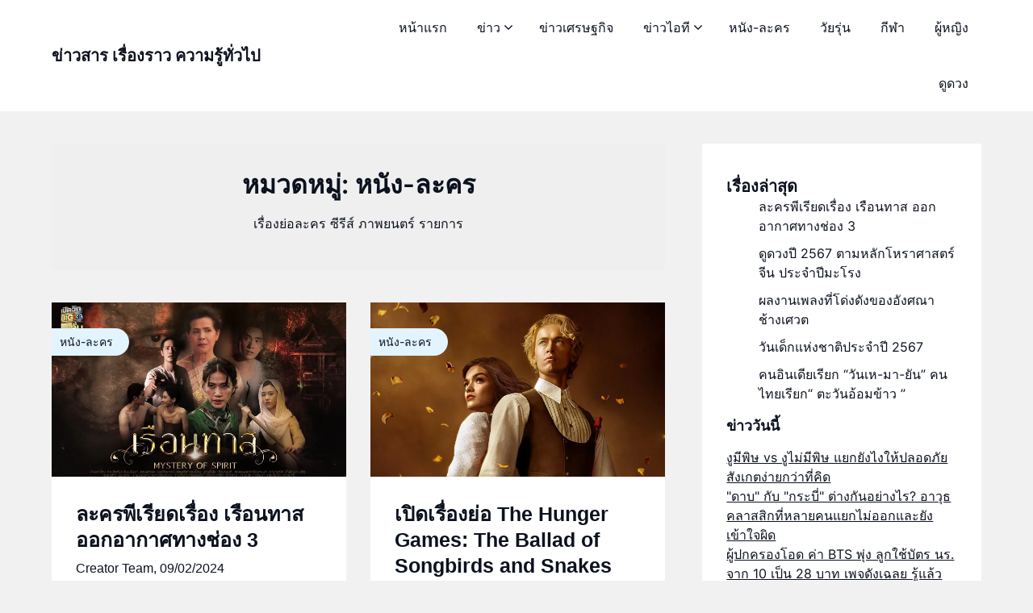

--- FILE ---
content_type: text/html; charset=UTF-8
request_url: https://www.temurdemir.com/category/movie/
body_size: 69346
content:
<!doctype html>
<html lang="th">

<head>
	<meta charset="UTF-8">
	<meta name="viewport" content="width=device-width, initial-scale=1">
	<link rel="profile" href="http://gmpg.org/xfn/11">
	<meta name='robots' content='index, follow, max-image-preview:large, max-snippet:-1, max-video-preview:-1' />
	<style>img:is([sizes="auto" i], [sizes^="auto," i]) { contain-intrinsic-size: 3000px 1500px }</style>
	
	<!-- This site is optimized with the Yoast SEO plugin v26.2 - https://yoast.com/wordpress/plugins/seo/ -->
	<title>หนัง-ละคร Archives - ข่าวสาร เรื่องราว ความรู้ทั่วไป</title>
	<link rel="canonical" href="https://www.temurdemir.com/category/movie/" />
	<link rel="next" href="https://www.temurdemir.com/category/movie/page/2/" />
	<meta property="og:locale" content="th_TH" />
	<meta property="og:type" content="article" />
	<meta property="og:title" content="หนัง-ละคร Archives - ข่าวสาร เรื่องราว ความรู้ทั่วไป" />
	<meta property="og:description" content="เรื่องย่อละคร ซีรีส์ ภาพยนตร์ รายการ" />
	<meta property="og:url" content="https://www.temurdemir.com/category/movie/" />
	<meta property="og:site_name" content="ข่าวสาร เรื่องราว ความรู้ทั่วไป" />
	<meta property="og:image" content="https://s.isanook.com/mv/0/ud/32/164007/sanook_thumbnail_2023(28).jpg?ip/crop/w728h431/q80/webp" />
	<meta name="twitter:card" content="summary_large_image" />
	<meta name="twitter:image" content="https://s.isanook.com/mv/0/ud/32/164007/sanook_thumbnail_2023(28).jpg?ip/crop/w728h431/q80/webp" />
	<script type="application/ld+json" class="yoast-schema-graph">{"@context":"https://schema.org","@graph":[{"@type":"CollectionPage","@id":"https://www.temurdemir.com/category/movie/","url":"https://www.temurdemir.com/category/movie/","name":"หนัง-ละคร Archives - ข่าวสาร เรื่องราว ความรู้ทั่วไป","isPartOf":{"@id":"https://www.temurdemir.com/#website"},"primaryImageOfPage":{"@id":"https://www.temurdemir.com/category/movie/#primaryimage"},"image":{"@id":"https://www.temurdemir.com/category/movie/#primaryimage"},"thumbnailUrl":"https://s.isanook.com/mv/0/ud/32/164007/sanook_thumbnail_2023(28).jpg?ip/crop/w728h431/q80/webp","breadcrumb":{"@id":"https://www.temurdemir.com/category/movie/#breadcrumb"},"inLanguage":"th"},{"@type":"ImageObject","inLanguage":"th","@id":"https://www.temurdemir.com/category/movie/#primaryimage","url":"https://s.isanook.com/mv/0/ud/32/164007/sanook_thumbnail_2023(28).jpg?ip/crop/w728h431/q80/webp","contentUrl":"https://s.isanook.com/mv/0/ud/32/164007/sanook_thumbnail_2023(28).jpg?ip/crop/w728h431/q80/webp","width":"728","height":"431"},{"@type":"BreadcrumbList","@id":"https://www.temurdemir.com/category/movie/#breadcrumb","itemListElement":[{"@type":"ListItem","position":1,"name":"Home","item":"https://www.temurdemir.com/"},{"@type":"ListItem","position":2,"name":"หนัง-ละคร"}]},{"@type":"WebSite","@id":"https://www.temurdemir.com/#website","url":"https://www.temurdemir.com/","name":"ข่าวสาร เรื่องราว ความรู้ทั่วไป","description":"","potentialAction":[{"@type":"SearchAction","target":{"@type":"EntryPoint","urlTemplate":"https://www.temurdemir.com/?s={search_term_string}"},"query-input":{"@type":"PropertyValueSpecification","valueRequired":true,"valueName":"search_term_string"}}],"inLanguage":"th"}]}</script>
	<!-- / Yoast SEO plugin. -->


<link rel="alternate" type="application/rss+xml" title="ข่าวสาร เรื่องราว ความรู้ทั่วไป &raquo; ฟีด" href="https://www.temurdemir.com/feed/" />
<link rel="alternate" type="application/rss+xml" title="ข่าวสาร เรื่องราว ความรู้ทั่วไป &raquo; ฟีดความเห็น" href="https://www.temurdemir.com/comments/feed/" />
<link rel="alternate" type="application/rss+xml" title="ข่าวสาร เรื่องราว ความรู้ทั่วไป &raquo; หนัง-ละคร ฟีดหมวดหมู่" href="https://www.temurdemir.com/category/movie/feed/" />
<script type="text/javascript">
/* <![CDATA[ */
window._wpemojiSettings = {"baseUrl":"https:\/\/s.w.org\/images\/core\/emoji\/16.0.1\/72x72\/","ext":".png","svgUrl":"https:\/\/s.w.org\/images\/core\/emoji\/16.0.1\/svg\/","svgExt":".svg","source":{"concatemoji":"https:\/\/www.temurdemir.com\/wp-includes\/js\/wp-emoji-release.min.js?ver=6.8.3"}};
/*! This file is auto-generated */
!function(s,n){var o,i,e;function c(e){try{var t={supportTests:e,timestamp:(new Date).valueOf()};sessionStorage.setItem(o,JSON.stringify(t))}catch(e){}}function p(e,t,n){e.clearRect(0,0,e.canvas.width,e.canvas.height),e.fillText(t,0,0);var t=new Uint32Array(e.getImageData(0,0,e.canvas.width,e.canvas.height).data),a=(e.clearRect(0,0,e.canvas.width,e.canvas.height),e.fillText(n,0,0),new Uint32Array(e.getImageData(0,0,e.canvas.width,e.canvas.height).data));return t.every(function(e,t){return e===a[t]})}function u(e,t){e.clearRect(0,0,e.canvas.width,e.canvas.height),e.fillText(t,0,0);for(var n=e.getImageData(16,16,1,1),a=0;a<n.data.length;a++)if(0!==n.data[a])return!1;return!0}function f(e,t,n,a){switch(t){case"flag":return n(e,"\ud83c\udff3\ufe0f\u200d\u26a7\ufe0f","\ud83c\udff3\ufe0f\u200b\u26a7\ufe0f")?!1:!n(e,"\ud83c\udde8\ud83c\uddf6","\ud83c\udde8\u200b\ud83c\uddf6")&&!n(e,"\ud83c\udff4\udb40\udc67\udb40\udc62\udb40\udc65\udb40\udc6e\udb40\udc67\udb40\udc7f","\ud83c\udff4\u200b\udb40\udc67\u200b\udb40\udc62\u200b\udb40\udc65\u200b\udb40\udc6e\u200b\udb40\udc67\u200b\udb40\udc7f");case"emoji":return!a(e,"\ud83e\udedf")}return!1}function g(e,t,n,a){var r="undefined"!=typeof WorkerGlobalScope&&self instanceof WorkerGlobalScope?new OffscreenCanvas(300,150):s.createElement("canvas"),o=r.getContext("2d",{willReadFrequently:!0}),i=(o.textBaseline="top",o.font="600 32px Arial",{});return e.forEach(function(e){i[e]=t(o,e,n,a)}),i}function t(e){var t=s.createElement("script");t.src=e,t.defer=!0,s.head.appendChild(t)}"undefined"!=typeof Promise&&(o="wpEmojiSettingsSupports",i=["flag","emoji"],n.supports={everything:!0,everythingExceptFlag:!0},e=new Promise(function(e){s.addEventListener("DOMContentLoaded",e,{once:!0})}),new Promise(function(t){var n=function(){try{var e=JSON.parse(sessionStorage.getItem(o));if("object"==typeof e&&"number"==typeof e.timestamp&&(new Date).valueOf()<e.timestamp+604800&&"object"==typeof e.supportTests)return e.supportTests}catch(e){}return null}();if(!n){if("undefined"!=typeof Worker&&"undefined"!=typeof OffscreenCanvas&&"undefined"!=typeof URL&&URL.createObjectURL&&"undefined"!=typeof Blob)try{var e="postMessage("+g.toString()+"("+[JSON.stringify(i),f.toString(),p.toString(),u.toString()].join(",")+"));",a=new Blob([e],{type:"text/javascript"}),r=new Worker(URL.createObjectURL(a),{name:"wpTestEmojiSupports"});return void(r.onmessage=function(e){c(n=e.data),r.terminate(),t(n)})}catch(e){}c(n=g(i,f,p,u))}t(n)}).then(function(e){for(var t in e)n.supports[t]=e[t],n.supports.everything=n.supports.everything&&n.supports[t],"flag"!==t&&(n.supports.everythingExceptFlag=n.supports.everythingExceptFlag&&n.supports[t]);n.supports.everythingExceptFlag=n.supports.everythingExceptFlag&&!n.supports.flag,n.DOMReady=!1,n.readyCallback=function(){n.DOMReady=!0}}).then(function(){return e}).then(function(){var e;n.supports.everything||(n.readyCallback(),(e=n.source||{}).concatemoji?t(e.concatemoji):e.wpemoji&&e.twemoji&&(t(e.twemoji),t(e.wpemoji)))}))}((window,document),window._wpemojiSettings);
/* ]]> */
</script>
<link rel='stylesheet' id='business-chat-boxed-css' href='https://www.temurdemir.com/wp-content/themes/business-chat/css/boxed-theme-mode.css?ver=1.0' type='text/css' media='all and (min-width: 600px)' />
<style id='wp-emoji-styles-inline-css' type='text/css'>

	img.wp-smiley, img.emoji {
		display: inline !important;
		border: none !important;
		box-shadow: none !important;
		height: 1em !important;
		width: 1em !important;
		margin: 0 0.07em !important;
		vertical-align: -0.1em !important;
		background: none !important;
		padding: 0 !important;
	}
</style>
<link rel='stylesheet' id='wp-block-library-css' href='https://www.temurdemir.com/wp-includes/css/dist/block-library/style.min.css?ver=6.8.3' type='text/css' media='all' />
<style id='classic-theme-styles-inline-css' type='text/css'>
/*! This file is auto-generated */
.wp-block-button__link{color:#fff;background-color:#32373c;border-radius:9999px;box-shadow:none;text-decoration:none;padding:calc(.667em + 2px) calc(1.333em + 2px);font-size:1.125em}.wp-block-file__button{background:#32373c;color:#fff;text-decoration:none}
</style>
<style id='global-styles-inline-css' type='text/css'>
:root{--wp--preset--aspect-ratio--square: 1;--wp--preset--aspect-ratio--4-3: 4/3;--wp--preset--aspect-ratio--3-4: 3/4;--wp--preset--aspect-ratio--3-2: 3/2;--wp--preset--aspect-ratio--2-3: 2/3;--wp--preset--aspect-ratio--16-9: 16/9;--wp--preset--aspect-ratio--9-16: 9/16;--wp--preset--color--black: #000000;--wp--preset--color--cyan-bluish-gray: #abb8c3;--wp--preset--color--white: #ffffff;--wp--preset--color--pale-pink: #f78da7;--wp--preset--color--vivid-red: #cf2e2e;--wp--preset--color--luminous-vivid-orange: #ff6900;--wp--preset--color--luminous-vivid-amber: #fcb900;--wp--preset--color--light-green-cyan: #7bdcb5;--wp--preset--color--vivid-green-cyan: #00d084;--wp--preset--color--pale-cyan-blue: #8ed1fc;--wp--preset--color--vivid-cyan-blue: #0693e3;--wp--preset--color--vivid-purple: #9b51e0;--wp--preset--gradient--vivid-cyan-blue-to-vivid-purple: linear-gradient(135deg,rgba(6,147,227,1) 0%,rgb(155,81,224) 100%);--wp--preset--gradient--light-green-cyan-to-vivid-green-cyan: linear-gradient(135deg,rgb(122,220,180) 0%,rgb(0,208,130) 100%);--wp--preset--gradient--luminous-vivid-amber-to-luminous-vivid-orange: linear-gradient(135deg,rgba(252,185,0,1) 0%,rgba(255,105,0,1) 100%);--wp--preset--gradient--luminous-vivid-orange-to-vivid-red: linear-gradient(135deg,rgba(255,105,0,1) 0%,rgb(207,46,46) 100%);--wp--preset--gradient--very-light-gray-to-cyan-bluish-gray: linear-gradient(135deg,rgb(238,238,238) 0%,rgb(169,184,195) 100%);--wp--preset--gradient--cool-to-warm-spectrum: linear-gradient(135deg,rgb(74,234,220) 0%,rgb(151,120,209) 20%,rgb(207,42,186) 40%,rgb(238,44,130) 60%,rgb(251,105,98) 80%,rgb(254,248,76) 100%);--wp--preset--gradient--blush-light-purple: linear-gradient(135deg,rgb(255,206,236) 0%,rgb(152,150,240) 100%);--wp--preset--gradient--blush-bordeaux: linear-gradient(135deg,rgb(254,205,165) 0%,rgb(254,45,45) 50%,rgb(107,0,62) 100%);--wp--preset--gradient--luminous-dusk: linear-gradient(135deg,rgb(255,203,112) 0%,rgb(199,81,192) 50%,rgb(65,88,208) 100%);--wp--preset--gradient--pale-ocean: linear-gradient(135deg,rgb(255,245,203) 0%,rgb(182,227,212) 50%,rgb(51,167,181) 100%);--wp--preset--gradient--electric-grass: linear-gradient(135deg,rgb(202,248,128) 0%,rgb(113,206,126) 100%);--wp--preset--gradient--midnight: linear-gradient(135deg,rgb(2,3,129) 0%,rgb(40,116,252) 100%);--wp--preset--font-size--small: 13px;--wp--preset--font-size--medium: 20px;--wp--preset--font-size--large: 36px;--wp--preset--font-size--x-large: 42px;--wp--preset--spacing--20: 0.44rem;--wp--preset--spacing--30: 0.67rem;--wp--preset--spacing--40: 1rem;--wp--preset--spacing--50: 1.5rem;--wp--preset--spacing--60: 2.25rem;--wp--preset--spacing--70: 3.38rem;--wp--preset--spacing--80: 5.06rem;--wp--preset--shadow--natural: 6px 6px 9px rgba(0, 0, 0, 0.2);--wp--preset--shadow--deep: 12px 12px 50px rgba(0, 0, 0, 0.4);--wp--preset--shadow--sharp: 6px 6px 0px rgba(0, 0, 0, 0.2);--wp--preset--shadow--outlined: 6px 6px 0px -3px rgba(255, 255, 255, 1), 6px 6px rgba(0, 0, 0, 1);--wp--preset--shadow--crisp: 6px 6px 0px rgba(0, 0, 0, 1);}:where(.is-layout-flex){gap: 0.5em;}:where(.is-layout-grid){gap: 0.5em;}body .is-layout-flex{display: flex;}.is-layout-flex{flex-wrap: wrap;align-items: center;}.is-layout-flex > :is(*, div){margin: 0;}body .is-layout-grid{display: grid;}.is-layout-grid > :is(*, div){margin: 0;}:where(.wp-block-columns.is-layout-flex){gap: 2em;}:where(.wp-block-columns.is-layout-grid){gap: 2em;}:where(.wp-block-post-template.is-layout-flex){gap: 1.25em;}:where(.wp-block-post-template.is-layout-grid){gap: 1.25em;}.has-black-color{color: var(--wp--preset--color--black) !important;}.has-cyan-bluish-gray-color{color: var(--wp--preset--color--cyan-bluish-gray) !important;}.has-white-color{color: var(--wp--preset--color--white) !important;}.has-pale-pink-color{color: var(--wp--preset--color--pale-pink) !important;}.has-vivid-red-color{color: var(--wp--preset--color--vivid-red) !important;}.has-luminous-vivid-orange-color{color: var(--wp--preset--color--luminous-vivid-orange) !important;}.has-luminous-vivid-amber-color{color: var(--wp--preset--color--luminous-vivid-amber) !important;}.has-light-green-cyan-color{color: var(--wp--preset--color--light-green-cyan) !important;}.has-vivid-green-cyan-color{color: var(--wp--preset--color--vivid-green-cyan) !important;}.has-pale-cyan-blue-color{color: var(--wp--preset--color--pale-cyan-blue) !important;}.has-vivid-cyan-blue-color{color: var(--wp--preset--color--vivid-cyan-blue) !important;}.has-vivid-purple-color{color: var(--wp--preset--color--vivid-purple) !important;}.has-black-background-color{background-color: var(--wp--preset--color--black) !important;}.has-cyan-bluish-gray-background-color{background-color: var(--wp--preset--color--cyan-bluish-gray) !important;}.has-white-background-color{background-color: var(--wp--preset--color--white) !important;}.has-pale-pink-background-color{background-color: var(--wp--preset--color--pale-pink) !important;}.has-vivid-red-background-color{background-color: var(--wp--preset--color--vivid-red) !important;}.has-luminous-vivid-orange-background-color{background-color: var(--wp--preset--color--luminous-vivid-orange) !important;}.has-luminous-vivid-amber-background-color{background-color: var(--wp--preset--color--luminous-vivid-amber) !important;}.has-light-green-cyan-background-color{background-color: var(--wp--preset--color--light-green-cyan) !important;}.has-vivid-green-cyan-background-color{background-color: var(--wp--preset--color--vivid-green-cyan) !important;}.has-pale-cyan-blue-background-color{background-color: var(--wp--preset--color--pale-cyan-blue) !important;}.has-vivid-cyan-blue-background-color{background-color: var(--wp--preset--color--vivid-cyan-blue) !important;}.has-vivid-purple-background-color{background-color: var(--wp--preset--color--vivid-purple) !important;}.has-black-border-color{border-color: var(--wp--preset--color--black) !important;}.has-cyan-bluish-gray-border-color{border-color: var(--wp--preset--color--cyan-bluish-gray) !important;}.has-white-border-color{border-color: var(--wp--preset--color--white) !important;}.has-pale-pink-border-color{border-color: var(--wp--preset--color--pale-pink) !important;}.has-vivid-red-border-color{border-color: var(--wp--preset--color--vivid-red) !important;}.has-luminous-vivid-orange-border-color{border-color: var(--wp--preset--color--luminous-vivid-orange) !important;}.has-luminous-vivid-amber-border-color{border-color: var(--wp--preset--color--luminous-vivid-amber) !important;}.has-light-green-cyan-border-color{border-color: var(--wp--preset--color--light-green-cyan) !important;}.has-vivid-green-cyan-border-color{border-color: var(--wp--preset--color--vivid-green-cyan) !important;}.has-pale-cyan-blue-border-color{border-color: var(--wp--preset--color--pale-cyan-blue) !important;}.has-vivid-cyan-blue-border-color{border-color: var(--wp--preset--color--vivid-cyan-blue) !important;}.has-vivid-purple-border-color{border-color: var(--wp--preset--color--vivid-purple) !important;}.has-vivid-cyan-blue-to-vivid-purple-gradient-background{background: var(--wp--preset--gradient--vivid-cyan-blue-to-vivid-purple) !important;}.has-light-green-cyan-to-vivid-green-cyan-gradient-background{background: var(--wp--preset--gradient--light-green-cyan-to-vivid-green-cyan) !important;}.has-luminous-vivid-amber-to-luminous-vivid-orange-gradient-background{background: var(--wp--preset--gradient--luminous-vivid-amber-to-luminous-vivid-orange) !important;}.has-luminous-vivid-orange-to-vivid-red-gradient-background{background: var(--wp--preset--gradient--luminous-vivid-orange-to-vivid-red) !important;}.has-very-light-gray-to-cyan-bluish-gray-gradient-background{background: var(--wp--preset--gradient--very-light-gray-to-cyan-bluish-gray) !important;}.has-cool-to-warm-spectrum-gradient-background{background: var(--wp--preset--gradient--cool-to-warm-spectrum) !important;}.has-blush-light-purple-gradient-background{background: var(--wp--preset--gradient--blush-light-purple) !important;}.has-blush-bordeaux-gradient-background{background: var(--wp--preset--gradient--blush-bordeaux) !important;}.has-luminous-dusk-gradient-background{background: var(--wp--preset--gradient--luminous-dusk) !important;}.has-pale-ocean-gradient-background{background: var(--wp--preset--gradient--pale-ocean) !important;}.has-electric-grass-gradient-background{background: var(--wp--preset--gradient--electric-grass) !important;}.has-midnight-gradient-background{background: var(--wp--preset--gradient--midnight) !important;}.has-small-font-size{font-size: var(--wp--preset--font-size--small) !important;}.has-medium-font-size{font-size: var(--wp--preset--font-size--medium) !important;}.has-large-font-size{font-size: var(--wp--preset--font-size--large) !important;}.has-x-large-font-size{font-size: var(--wp--preset--font-size--x-large) !important;}
:where(.wp-block-post-template.is-layout-flex){gap: 1.25em;}:where(.wp-block-post-template.is-layout-grid){gap: 1.25em;}
:where(.wp-block-columns.is-layout-flex){gap: 2em;}:where(.wp-block-columns.is-layout-grid){gap: 2em;}
:root :where(.wp-block-pullquote){font-size: 1.5em;line-height: 1.6;}
</style>
<link rel='stylesheet' id='writers-edge-parent-style-css' href='https://www.temurdemir.com/wp-content/themes/business-chat/style.css?ver=6.8.3' type='text/css' media='all' />
<link rel='stylesheet' id='writers-edge-fonts-css' href='https://www.temurdemir.com/wp-content/fonts/84e2ba1644e29818098e3ecec83c5f4b.css?ver=1.0' type='text/css' media='all' />
<link rel='stylesheet' id='business-chat-font-awesome-css' href='https://www.temurdemir.com/wp-content/themes/business-chat/css/font-awesome.min.css?ver=6.8.3' type='text/css' media='all' />
<link rel='stylesheet' id='business-chat-style-css' href='https://www.temurdemir.com/wp-content/themes/writers-edge/style.css?ver=6.8.3' type='text/css' media='all' />
<link rel='stylesheet' id='business-chat-fonts-css' href='https://www.temurdemir.com/wp-content/fonts/aacec933bc83b3734b8471a173985aba.css?ver=1.0' type='text/css' media='all' />
<script type="text/javascript" src="https://www.temurdemir.com/wp-includes/js/jquery/jquery.min.js?ver=3.7.1" id="jquery-core-js"></script>
<script type="text/javascript" src="https://www.temurdemir.com/wp-includes/js/jquery/jquery-migrate.min.js?ver=3.4.1" id="jquery-migrate-js"></script>
<script type="text/javascript" src="https://www.temurdemir.com/wp-content/themes/business-chat/js/lib/colcade.js?ver=1.0" id="business-chat-colcade-masonry-js"></script>
<link rel="https://api.w.org/" href="https://www.temurdemir.com/wp-json/" /><link rel="alternate" title="JSON" type="application/json" href="https://www.temurdemir.com/wp-json/wp/v2/categories/18" /><link rel="EditURI" type="application/rsd+xml" title="RSD" href="https://www.temurdemir.com/xmlrpc.php?rsd" />
<meta name="generator" content="WordPress 6.8.3" />
		<style type="text/css">
			
			/**  */
			.custom-logo-link img {
				width: auto;
				max-height: 65px;
			}

			.add-blog-to-sidebar .all-blog-articles .blogposts-list {
				width: 100%;
				max-width: 100%;
			}

			.all-blog-articles article h2.entry-title {
				font-size: var(--font-secondary-large);
			}

			.business-chat-colcade-column {
				-webkit-box-flex: 1;
				-webkit-flex-grow: 1;
				-ms-flex-positive: 1;
				flex-grow: 1;
				margin-right: 2%;
			}

			.business-chat-colcade-column.business-chat-colcade-last {
				margin-right: 0;
			}

			.business-chat-colcade-column {
				max-width: 48%;
			}


			.all-blog-articles article h2.entry-title {
				font-size: var(--font-secondary-extra);
			}

			@media (max-width: 700px) {
				.all-blog-articles article h2.entry-title {
					font-size: var(--font-secondary-large);
				}
			}

			@media screen and (max-width: 800px) {
				.business-chat-colcade-column {
					max-width: 100%;
					margin-right: 0;
				}

				.business-chat-colcade-column:not(.business-chat-colcade-first) {
					display: none !important;
				}

				.business-chat-colcade-column.business-chat-colcade-first {
					display: block !important;
				}
			}

			
			/** COLOR SCHEME & LAYOUT VARIABLES **/
			:root {
				--business-chat-logo-height: 65px;			}

			/**  **/
		</style>

<link rel="icon" href="https://www.temurdemir.com/wp-content/uploads/2023/12/icons8-favicon-96.png" sizes="32x32" />
<link rel="icon" href="https://www.temurdemir.com/wp-content/uploads/2023/12/icons8-favicon-96.png" sizes="192x192" />
<link rel="apple-touch-icon" href="https://www.temurdemir.com/wp-content/uploads/2023/12/icons8-favicon-96.png" />
<meta name="msapplication-TileImage" content="https://www.temurdemir.com/wp-content/uploads/2023/12/icons8-favicon-96.png" />
		<style type="text/css" id="wp-custom-css">
			/* First Page */
div#content div.content-wrap div#primary main#main div article div.featured-img-box div.content-wrapper header.entry-header h2.entry-title a {font-family: Noto Sans Thai, Sans-Serif; font-weight: 900;}
/*--------------*/
/* Content Page */
div.content-wrap #primary #main article header.entry-header h1.entry-title {font-size: 2.5em; font-weight: 900;}
div.content-wrap #primary #main article header.entry-header div.entry-meta div.blog-data-wrapper div.post-meta-inner-wrapper span {font-family: Noto Sans Thai, Sans-Serif; font-weight: 400;}
div.content-wrap #primary #main article header.entry-header div.entry-meta div.blog-data-wrapper div.post-meta-inner-wrapper span a {font-family: Noto Sans Thai, Sans-Serif; font-weight: 400;}
div.content-wrap #primary #main article div.entry-content h2.wp-block-heading {font-size: 1.9em; font-weight: 900; margin-top: 1em; margin-bottom: 1em;}
div.content-wrap #primary #main article div.entry-content h2.wp-block-heading a {text-decoration: none;}
div.content-wrap #primary #main article div.entry-content h3.wp-block-heading {font-size: 1.4em; font-weight: 900; margin-top: 1em; margin-bottom: 1em;}
div.content-wrap #primary #main article div.entry-content p {line-height: 1.8em;  word-wrap: break-word;}
div.content-wrap #primary #main article div.entry-content p strong {font-family: Bai Jamjuree,Sans-Serif; font-weight: 700;}
div.content-wrap #primary #main article div.entry-content ul {line-height: 1.8em;}
div.content-wrap #primary #main article div.entry-content ul li {padding-bottom: 1em;}
div.content-wrap #primary #main article div.entry-content ul li strong {font-weight: 700;}

/*--------------*/
/* Relate Post */
div.content-wrap #primary #main article div.entry-content div.yarpp.yarpp-related.yarpp-related-website.yarpp-template-thumbnails {padding-top: 2em;}
div.content-wrap #primary #main article div.entry-content div.yarpp.yarpp-related.yarpp-related-website.yarpp-template-thumbnails h3 {font-size: 1.5em; color: #000000; padding-bottom: 1em;}
div.content-wrap #primary #main article div.entry-content div.yarpp.yarpp-related.yarpp-related-website.yarpp-template-thumbnails div.yarpp-thumbnails-horizontal a {width: 10.7em; height: 13.4em; border:none;}
div.content-wrap #primary #main article div.entry-content div.yarpp.yarpp-related.yarpp-related-website.yarpp-template-thumbnails div.yarpp-thumbnails-horizontal a img {width: 10em;object-fit: cover; object-position: center; border-radius: 0.2em;}
div.content-wrap #primary #main article div.entry-content div.yarpp.yarpp-related.yarpp-related-website.yarpp-template-thumbnails div.yarpp-thumbnails-horizontal a.yarpp-thumbnail span.yarpp-thumbnail-title {font-family: Noto Sans Thai,Sans-Serif; padding-top: 0.4em;}
/* End Relate Post */
/*--------------*/
/* Tag */
div.content-wrap #primary #main article div.category-and-tags a {font-family: Bai Jamjuree;}
/* End Tag */
/*--------------*/
/* Sidebar */
div#content div.content-wrap aside#secondary section#block-3 div.wp-block-group.is-layout-flow.wp-block-group-is-layout-flow div.wp-block-group__inner-container h2.wp-block-heading {font-size: 1.5em; padding-bottom: 1em;}
div#content div.content-wrap aside#secondary section#block-3 div.wp-block-group.is-layout-flow.wp-block-group-is-layout-flow div.wp-block-group__inner-container ul {padding-left: 1em;}
div#content div.content-wrap aside#secondary section#block-3 div.wp-block-group.is-layout-flow.wp-block-group-is-layout-flow div.wp-block-group__inner-container ul li {list-style: square;}
div#content div.content-wrap aside#secondary section#block-3 div.wp-block-group.is-layout-flow.wp-block-group-is-layout-flow div.wp-block-group__inner-container ul li a.wp-block-latest-posts__post-title {line-height: 1.8em;}
/* End Sidebar */
@media only screen and (max-width: 800px) {

/* Content Page */
div.content-wrap #primary #main article header.entry-header h1.entry-title {font-size: 2.1em;}
div.content-wrap #primary #main article div.entry-content h2.wp-block-heading {font-size: 1.7em; margin-top: 1em; margin-bottom: 1em;}

/* Relate Post */
div.content-wrap #primary #main article div.entry-content div.yarpp.yarpp-related.yarpp-related-website.yarpp-template-thumbnails div.yarpp-thumbnails-horizontal a {width: 9.6em; height: 13.4em; border: none;}
div.content-wrap #primary #main article div.entry-content div.yarpp.yarpp-related.yarpp-related-website.yarpp-template-thumbnails div.yarpp-thumbnails-horizontal a img {width: 8.8em;object-fit: cover; object-position: center; border-radius: 0.2em;}
/* End Relate Post */
	
}
		</style>
		</head>

<body class="archive category category-movie category-18 wp-theme-business-chat wp-child-theme-writers-edge hfeed masthead-fixed">
		<a class="skip-link screen-reader-text" href="#content">Skip to content</a>

	<header id="masthead" class="sheader site-header clearfix">
		        <nav id="primary-site-navigation" class="primary-menu main-navigation clearfix">
                    <a href="#" class="nav-pull smenu-hide toggle-mobile-menu menu-toggle" aria-expanded="false">
                            <span class="logofont site-title">
                    ข่าวสาร เรื่องราว ความรู้ทั่วไป                </span>
                        <span class="navigation-icon-nav">
                <svg width="24" height="18" viewBox="0 0 24 18" fill="none" xmlns="http://www.w3.org/2000/svg">
                    <path d="M1.33301 1H22.6663" stroke="#2D2D2D" stroke-width="2" stroke-linecap="round" stroke-linejoin="round" />
                    <path d="M1.33301 9H22.6663" stroke="#2D2D2D" stroke-width="2" stroke-linecap="round" stroke-linejoin="round" />
                    <path d="M1.33301 17H22.6663" stroke="#2D2D2D" stroke-width="2" stroke-linecap="round" stroke-linejoin="round" />
                </svg>
            </span>
        </a>
            <div class="top-nav-wrapper">
                <div class="content-wrap">
                    <div class="header-content-container">
                        <div class="logo-container">
                            
                                

                                
                                    <a class="logofont site-title" href="https://www.temurdemir.com/" rel="home">ข่าวสาร เรื่องราว ความรู้ทั่วไป</a>
                                                                        
                                                            </div>

                                <div class="center-main-menu">
                            <div class="menu-menu-1-container"><ul id="primary-menu" class="pmenu"><li id="menu-item-519" class="menu-item menu-item-type-custom menu-item-object-custom menu-item-home menu-item-519"><a href="https://www.temurdemir.com/">หน้าแรก</a></li>
<li id="menu-item-522" class="menu-item menu-item-type-taxonomy menu-item-object-category menu-item-has-children menu-item-522"><a href="https://www.temurdemir.com/category/news/">ข่าว</a>
<ul class="sub-menu">
	<li id="menu-item-528" class="menu-item menu-item-type-taxonomy menu-item-object-category menu-item-528"><a href="https://www.temurdemir.com/category/lotto/">หวย</a></li>
	<li id="menu-item-1109" class="menu-item menu-item-type-custom menu-item-object-custom menu-item-1109"><a href="https://news.sanook.com/lotto/">ตรวจหวย</a></li>
</ul>
</li>
<li id="menu-item-529" class="menu-item menu-item-type-taxonomy menu-item-object-category menu-item-529"><a href="https://www.temurdemir.com/category/money/">ข่าวเศรษฐกิจ</a></li>
<li id="menu-item-525" class="menu-item menu-item-type-taxonomy menu-item-object-category menu-item-has-children menu-item-525"><a href="https://www.temurdemir.com/category/hitech/">ข่าวไอที</a>
<ul class="sub-menu">
	<li id="menu-item-527" class="menu-item menu-item-type-taxonomy menu-item-object-category menu-item-527"><a href="https://www.temurdemir.com/category/smartphone/">ข่าวมือถือ</a></li>
</ul>
</li>
<li id="menu-item-523" class="menu-item menu-item-type-taxonomy menu-item-object-category current-menu-item menu-item-523"><a href="https://www.temurdemir.com/category/movie/" aria-current="page">หนัง-ละคร</a></li>
<li id="menu-item-524" class="menu-item menu-item-type-taxonomy menu-item-object-category menu-item-524"><a href="https://www.temurdemir.com/category/campus/">วัยรุ่น</a></li>
<li id="menu-item-526" class="menu-item menu-item-type-taxonomy menu-item-object-category menu-item-526"><a href="https://www.temurdemir.com/category/sport/">กีฬา</a></li>
<li id="menu-item-530" class="menu-item menu-item-type-taxonomy menu-item-object-category menu-item-530"><a href="https://www.temurdemir.com/category/women/">ผู้หญิง</a></li>
<li id="menu-item-531" class="menu-item menu-item-type-taxonomy menu-item-object-category menu-item-531"><a href="https://www.temurdemir.com/category/horoscope/">ดูดวง</a></li>
</ul></div>                                        </div>
                                            </div>
                </div>
        </nav>
		<div class="super-menu clearfix menu-offconvas-mobile-only">
			<div class="super-menu-inner">
				<div class="header-content-container">
					<div class="mob-logo-wrap">
																				
								<a class="logofont site-title" href="https://www.temurdemir.com/" rel="home">ข่าวสาร เรื่องราว ความรู้ทั่วไป</a>
																
													</div>


											<a href="#" class="nav-pull toggle-mobile-menu menu-toggle" aria-expanded="false">
							<span class="navigation-icon">
								<svg width="24" height="18" viewBox="0 0 24 18" fill="none" xmlns="http://www.w3.org/2000/svg">
									<path d="M1.33301 1H22.6663" stroke="#2D2D2D" stroke-width="2" stroke-linecap="round" stroke-linejoin="round" />
									<path d="M1.33301 9H22.6663" stroke="#2D2D2D" stroke-width="2" stroke-linecap="round" stroke-linejoin="round" />
									<path d="M1.33301 17H22.6663" stroke="#2D2D2D" stroke-width="2" stroke-linecap="round" stroke-linejoin="round" />
								</svg>
							</span>
						</a>
									</div>
			</div>
		</div>
	</header>

	
	<div class="content-wrap">


		<!-- Upper widgets -->
				<!-- / Upper widgets -->


	</div>


	<div id="content" class="site-content clearfix">  <div class="content-wrap">
        <div id="primary" class="featured-content content-area  add-blog-to-sidebar">
            <main id="main">
                                    <header class="page-header search-results-header-wrapper">
                        <h1 class="page-title">หมวดหมู่: <span>หนัง-ละคร</span></h1><div class="archive-description"><p>เรื่องย่อละคร ซีรีส์ ภาพยนตร์ รายการ</p>
</div>                    </header><!-- .page-header -->
                    <div class="site-main all-blog-articles">
                        <div class="business-chat-colcade-column business-chat-colcade-first"></div><div class="business-chat-colcade-column business-chat-colcade-last"></div>                    
<article id="post-1146" class="posts-entry fbox blogposts-list post-1146 post type-post status-publish format-standard has-post-thumbnail hentry category-movie tag-1002 tag-1001">
			<div class="featured-img-box">
			<a href="https://www.temurdemir.com/1146/" class="featured-thumbnail" rel="bookmark" >
													<span class="featured-img-category">
						หนัง-ละคร					</span>
								<img post-id="1146" fifu-featured="1" width="728" height="431" src="https://s.isanook.com/mv/0/ud/32/164007/sanook_thumbnail_2023(28).jpg?ip/crop/w728h431/q80/webp" class="attachment-business-chat-noresize size-business-chat-noresize wp-post-image" alt="ละครพีเรียดเรื่อง เรือนทาส ออกอากาศทางช่อง 3" title="ละครพีเรียดเรื่อง เรือนทาส ออกอากาศทางช่อง 3" title="ละครพีเรียดเรื่อง เรือนทาส ออกอากาศทางช่อง 3" decoding="async" fetchpriority="high" />			</a>
								<div class="content-wrapper">
				<header class="entry-header">
					<h2 class="entry-title"><a href="https://www.temurdemir.com/1146/" rel="bookmark">ละครพีเรียดเรื่อง เรือนทาส ออกอากาศทางช่อง 3</a></h2>											<div class="entry-meta">
							<div class="blog-data-wrapper">
								<div class='post-meta-inner-wrapper'>
																												<span class="post-author-data">
											Creator Team, 																				<span class="posted-on"><a href="https://www.temurdemir.com/1146/" rel="bookmark"><time class="entry-date published" datetime="2024-02-09T13:44:51+07:00">09/02/2024</time><time class="updated" datetime="2024-02-09T13:44:56+07:00">09/02/2024</time></a></span>																				</span>
																	</div>
							</div>
						</div><!-- .entry-meta -->
									</header><!-- .entry-header -->

				<div class="entry-content">
					<p>ละครพีเรียดเรื่อง เรือนทาส ออกอากาศทางช่อง 3 เอชดี&#8230;</p>
					
				</div>
									<a class="read-story" href="https://www.temurdemir.com/1146/">
						Continue Reading					</a>
							</div>

			</div>

</article><!-- #post-1146 -->
<article id="post-1087" class="posts-entry fbox blogposts-list post-1087 post type-post status-publish format-standard has-post-thumbnail hentry category-movie tag-movie tag-the-hunger-games tag-the-hunger-games-the-ballad-of-songbirds-and-snakes tag-965 tag-149 tag-148 tag-964 tag--the-hunger-games">
			<div class="featured-img-box">
			<a href="https://www.temurdemir.com/1087/" class="featured-thumbnail" rel="bookmark" >
													<span class="featured-img-category">
						หนัง-ละคร					</span>
								<img post-id="1087" fifu-featured="1" width="728" height="431" src="https://s.isanook.com/mv/0/ud/30/154475/untitled-1copy.jpg?ip/crop/w728h431/q80/webp" class="attachment-business-chat-noresize size-business-chat-noresize wp-post-image" alt="The Hunger Games: The Ballad of Songbirds and Snakes" title="The Hunger Games: The Ballad of Songbirds and Snakes" title="The Hunger Games: The Ballad of Songbirds and Snakes" decoding="async" />			</a>
								<div class="content-wrapper">
				<header class="entry-header">
					<h2 class="entry-title"><a href="https://www.temurdemir.com/1087/" rel="bookmark">เปิดเรื่องย่อ The Hunger Games: The Ballad of Songbirds and Snakes ภาคล่าสุด</a></h2>											<div class="entry-meta">
							<div class="blog-data-wrapper">
								<div class='post-meta-inner-wrapper'>
																												<span class="post-author-data">
											Creator Team, 																				<span class="posted-on"><a href="https://www.temurdemir.com/1087/" rel="bookmark"><time class="entry-date published" datetime="2023-11-16T11:46:58+07:00">16/11/2023</time><time class="updated" datetime="2023-11-16T11:47:00+07:00">16/11/2023</time></a></span>																				</span>
																	</div>
							</div>
						</div><!-- .entry-meta -->
									</header><!-- .entry-header -->

				<div class="entry-content">
					<p>The Hunger Games: The Ballad of Songbirds and Snakes ปฐมบทแห่งเกมล่าชีวิต เป็นภาคล่าสุดที่คอหนังต่างรอคอย เรื่องราวว่าด้วยการย้อนกลับไปเมื่อ 64 ปีก่อนที่โลกจะได้รู้จักกับ แคทนิส เอเวอร์ดีน ในภาคนี้มาพร้อมกับตัวละครชุดใหม่ที่เป็นกุญแจสำคัญในการไขเหตุการณ์</p>
					
				</div>
									<a class="read-story" href="https://www.temurdemir.com/1087/">
						Continue Reading					</a>
							</div>

			</div>

</article><!-- #post-1087 -->
<article id="post-1080" class="posts-entry fbox blogposts-list post-1080 post type-post status-publish format-standard has-post-thumbnail hentry category-movie tag-movie tag-yang-zi tag-955 tag-954 tag-953 tag-956 tag-164 tag-951">
			<div class="featured-img-box">
			<a href="https://www.temurdemir.com/1080/" class="featured-thumbnail" rel="bookmark" >
													<span class="featured-img-category">
						หนัง-ละคร					</span>
								<img post-id="1080" fifu-featured="1" width="728" height="431" src="https://s.isanook.com/mv/0/ud/31/158843/yangzi-profile.jpg?ip/crop/w728h431/q80/webp" class="attachment-business-chat-noresize size-business-chat-noresize wp-post-image" alt="หยางจื่อ (Yang Zi)" title="หยางจื่อ (Yang Zi)" title="หยางจื่อ (Yang Zi)" decoding="async" />			</a>
								<div class="content-wrapper">
				<header class="entry-header">
					<h2 class="entry-title"><a href="https://www.temurdemir.com/1080/" rel="bookmark">ทำความรู้จัก หยางจื่อ (Yang Zi) นักแสดงหญิงมากความสามารถที่มาพร้อมกับหน้าตาและพรสวรรค์ทางการแสดง</a></h2>											<div class="entry-meta">
							<div class="blog-data-wrapper">
								<div class='post-meta-inner-wrapper'>
																												<span class="post-author-data">
											Creator Team, 																				<span class="posted-on"><a href="https://www.temurdemir.com/1080/" rel="bookmark"><time class="entry-date published" datetime="2023-11-15T15:01:33+07:00">15/11/2023</time><time class="updated" datetime="2023-11-16T11:08:13+07:00">16/11/2023</time></a></span>																				</span>
																	</div>
							</div>
						</div><!-- .entry-meta -->
									</header><!-- .entry-header -->

				<div class="entry-content">
					<p>วันนี้จะพามาทำความรู้จักกับ หยางจื่อ (Yang Zi) นักแสดงหญิงสัญชาติจีนผู้มากไปด้วยความสามารถ มาพร้อมกับหน้าตาและพรสวรรค์มทางการแสดง เธอเริ่มต้นเข้าสู่วงการตั้งแต่ยังเป็นนักแสดงเด็ก ในซีรีส์เรื่อง Ru Ci Chu Shan (1999) ก่อนจะเข้าโลดแล่นอยู่บนจอและได้รับรางวัลการันตีมากมาย</p>
					
				</div>
									<a class="read-story" href="https://www.temurdemir.com/1080/">
						Continue Reading					</a>
							</div>

			</div>

</article><!-- #post-1080 -->
<article id="post-1076" class="posts-entry fbox blogposts-list post-1076 post type-post status-publish format-standard has-post-thumbnail hentry category-movie tag-movie tag-949 tag-946 tag--ep-13 tag---13 tag-948 tag-947 tag-164 tag-119 tag-944 tag-950">
			<div class="featured-img-box">
			<a href="https://www.temurdemir.com/1076/" class="featured-thumbnail" rel="bookmark" >
													<span class="featured-img-category">
						หนัง-ละคร					</span>
								<img post-id="1076" fifu-featured="1" width="728" height="485" src="https://s.isanook.com/mv/0/ud/31/159127/338907.jpg?ip/resize/w728/q80/jpg" class="attachment-business-chat-noresize size-business-chat-noresize wp-post-image" alt="เรื่องย่อละคร พรหมลิขิต EP.13" title="เรื่องย่อละคร พรหมลิขิต EP.13" title="เรื่องย่อละคร พรหมลิขิต EP.13" decoding="async" loading="lazy" />			</a>
								<div class="content-wrapper">
				<header class="entry-header">
					<h2 class="entry-title"><a href="https://www.temurdemir.com/1076/" rel="bookmark">อ่านเรื่องย่อ พรหมลิขิต EP.13 แม่หญิงแพรจีนฝึกทำอาหารกับการะเกด ขุนหลวงก็พอใจในอาหารของแม่พุดตาน</a></h2>											<div class="entry-meta">
							<div class="blog-data-wrapper">
								<div class='post-meta-inner-wrapper'>
																												<span class="post-author-data">
											Creator Team, 																				<span class="posted-on"><a href="https://www.temurdemir.com/1076/" rel="bookmark"><time class="entry-date published" datetime="2023-11-15T14:23:25+07:00">15/11/2023</time><time class="updated" datetime="2023-11-16T10:50:39+07:00">16/11/2023</time></a></span>																				</span>
																	</div>
							</div>
						</div><!-- .entry-meta -->
									</header><!-- .entry-header -->

				<div class="entry-content">
					<p>เดินทางมาจนถึงตอนที่ 13 แล้ว สำหรับละคร พรหมลิขิต EP.13 ในตอนนี้แม่หญิงแพรจีนเริ่มที่จะมาเรียนทำอาหารกับคุณหญิงการะเกกดที่เรือนพระยาวิสูตรสาครบ่อยขึ้น เนื่องจากปลื้มพ่อริด ส่วนขุนหลวงท้ายสระก็พึงพอใจในฝีการทำอาหารและความคิดที่แปลกใหม่ของพุดตาน</p>
					
				</div>
									<a class="read-story" href="https://www.temurdemir.com/1076/">
						Continue Reading					</a>
							</div>

			</div>

</article><!-- #post-1076 -->
<article id="post-1050" class="posts-entry fbox blogposts-list post-1050 post type-post status-publish format-standard has-post-thumbnail hentry category-movie tag-movie tag-soloist tag-soloist-channel tag-true-academy-fantasia tag-921 tag-919 tag-915 tag-918">
			<div class="featured-img-box">
			<a href="https://www.temurdemir.com/1050/" class="featured-thumbnail" rel="bookmark" >
													<span class="featured-img-category">
						หนัง-ละคร					</span>
								<img post-id="1050" fifu-featured="1" width="728" height="431" src="https://s.isanook.com/mv/0/ud/6/31639/j.jpg?ip/crop/w728h431/q80/webp" class="attachment-business-chat-noresize size-business-chat-noresize wp-post-image" alt="ว่าน ธนกฤต" title="ว่าน ธนกฤต" title="ว่าน ธนกฤต" decoding="async" loading="lazy" />			</a>
								<div class="content-wrapper">
				<header class="entry-header">
					<h2 class="entry-title"><a href="https://www.temurdemir.com/1050/" rel="bookmark">ว่าน ธนกฤต กว่า 18 ปีที่อยู่ในวงการ ชายผู้เคยทำมาแล้วเกือบทุกอย่าง</a></h2>											<div class="entry-meta">
							<div class="blog-data-wrapper">
								<div class='post-meta-inner-wrapper'>
																												<span class="post-author-data">
											Creator Team, 																				<span class="posted-on"><a href="https://www.temurdemir.com/1050/" rel="bookmark"><time class="entry-date published" datetime="2023-11-08T16:34:02+07:00">08/11/2023</time><time class="updated" datetime="2023-11-08T16:34:03+07:00">08/11/2023</time></a></span>																				</span>
																	</div>
							</div>
						</div><!-- .entry-meta -->
									</header><!-- .entry-header -->

				<div class="entry-content">
					<p>วันนี้จะพามาส่องผลงานของศิลปินหนุ่ม ว่าน ธนกฤต ว่าตลอดระยะเวลากว่า 18 ปีในวงการบันเทิง หนุ่มคนนี้ทำอะไรมาแล้วบ้าง ซึ่งถ้าอ่านจนหมดก็จะรู้ได้เลยว่า หนุ่มว่าทำมาแล้วแทบจะทุกอย่างจริง ๆ มีผลงานให้ได้ติดตาม ให้ได้ย้อนกลับไปดูกันเพียบ</p>
					
				</div>
									<a class="read-story" href="https://www.temurdemir.com/1050/">
						Continue Reading					</a>
							</div>

			</div>

</article><!-- #post-1050 -->
<article id="post-1046" class="posts-entry fbox blogposts-list post-1046 post type-post status-publish format-standard has-post-thumbnail hentry category-movie tag-movie tag-914 tag-911 tag-913 tag-673 tag-858 tag-164 tag-827 tag-910 tag-912 tag-909">
			<div class="featured-img-box">
			<a href="https://www.temurdemir.com/1046/" class="featured-thumbnail" rel="bookmark" >
													<span class="featured-img-category">
						หนัง-ละคร					</span>
								<img post-id="1046" fifu-featured="1" width="728" height="431" src="https://s.isanook.com/mv/0/ud/31/157955/chaofaporn.jpg?ip/crop/w728h431/q80/webp" class="attachment-business-chat-noresize size-business-chat-noresize wp-post-image" alt="เจ้าฟ้าพร" title="เจ้าฟ้าพร" title="เจ้าฟ้าพร" decoding="async" loading="lazy" />			</a>
								<div class="content-wrapper">
				<header class="entry-header">
					<h2 class="entry-title"><a href="https://www.temurdemir.com/1046/" rel="bookmark">เปิดประวัติ เจ้าฟ้าพร ความรุ่งเรืองสมัยสุดท้ายของอาณาจักรอยุธยา ในละคร พรหมลิขิต</a></h2>											<div class="entry-meta">
							<div class="blog-data-wrapper">
								<div class='post-meta-inner-wrapper'>
																												<span class="post-author-data">
											Creator Team, 																				<span class="posted-on"><a href="https://www.temurdemir.com/1046/" rel="bookmark"><time class="entry-date published" datetime="2023-11-08T11:34:05+07:00">08/11/2023</time><time class="updated" datetime="2023-11-08T11:34:07+07:00">08/11/2023</time></a></span>																				</span>
																	</div>
							</div>
						</div><!-- .entry-meta -->
									</header><!-- .entry-header -->

				<div class="entry-content">
					<p>วันนี้จะพามาทำความรู้จักกับ เจ้าฟ้าพร หรือ สมเด็จพระเจ้าอยู่หัวบรมโกศ พระมหากษัตริย์พระองค์ที่ 31 แห่งอาณาจักรอยุธยา และเป็นพระองค์ที่ 4 แห่งราชวงศ์บ้านพลูหลวง ขึ้นครองราชต่อจากพระเชษฐา สมเด็จพระสรรเพชญ์ที่ 9 หรือ สมเด็จพระที่นั่งท้ายสระ ในละคร พรหมลิขิต</p>
					
				</div>
									<a class="read-story" href="https://www.temurdemir.com/1046/">
						Continue Reading					</a>
							</div>

			</div>

</article><!-- #post-1046 -->
<article id="post-1021" class="posts-entry fbox blogposts-list post-1021 post type-post status-publish format-standard has-post-thumbnail hentry category-movie tag-movie tag-the-untamed tag-xiao-zhan tag-180 tag-882 tag-884 tag-164 tag-880">
			<div class="featured-img-box">
			<a href="https://www.temurdemir.com/1021/" class="featured-thumbnail" rel="bookmark" >
													<span class="featured-img-category">
						หนัง-ละคร					</span>
								<img post-id="1021" fifu-featured="1" width="728" height="431" src="https://s.isanook.com/mv/0/ud/30/152387/xiaozhan-profile.jpg?ip/crop/w728h431/q80/webp" class="attachment-business-chat-noresize size-business-chat-noresize wp-post-image" alt="เซียวจ้าน" title="เซียวจ้าน" title="เซียวจ้าน" decoding="async" loading="lazy" />			</a>
								<div class="content-wrapper">
				<header class="entry-header">
					<h2 class="entry-title"><a href="https://www.temurdemir.com/1021/" rel="bookmark">ทำความรู้จัก เซียวจ้าน ศิลปินหนุ่มระดับ A-List ผู้อุทิศตนให้กับการแสดง</a></h2>											<div class="entry-meta">
							<div class="blog-data-wrapper">
								<div class='post-meta-inner-wrapper'>
																												<span class="post-author-data">
											Creator Team, 																				<span class="posted-on"><a href="https://www.temurdemir.com/1021/" rel="bookmark"><time class="entry-date published" datetime="2023-11-07T13:44:09+07:00">07/11/2023</time><time class="updated" datetime="2023-11-07T13:44:11+07:00">07/11/2023</time></a></span>																				</span>
																	</div>
							</div>
						</div><!-- .entry-meta -->
									</header><!-- .entry-header -->

				<div class="entry-content">
					<p>วันนี้จะพามาทำความรู้จักกับศิลปินหนุ่มสัญชาติจีน ผู้ที่ได้ชื่อว่ามีความทุ่มในงานแสดงมากที่สุดคนหนึ่ง เขามีชื่อว่า เซียวจ้าน (Xiao Zhan) จากความสามารถที่โดดเด่นของเขา ไม่ว่าจะรับบทบาทไหน ด้วยการเป็นตัวละครอย่างสมจริง ทำให้เขากลายเป็นขวัญใจของแฟน ๆ ไปทั่วโลก</p>
					
				</div>
									<a class="read-story" href="https://www.temurdemir.com/1021/">
						Continue Reading					</a>
							</div>

			</div>

</article><!-- #post-1021 -->
<article id="post-1012" class="posts-entry fbox blogposts-list post-1012 post type-post status-publish format-standard has-post-thumbnail hentry category-movie tag-movie tag--7hd tag-874 tag---34 tag-871 tag-164 tag-876 tag-873 tag-875 tag-870">
			<div class="featured-img-box">
			<a href="https://www.temurdemir.com/1012/" class="featured-thumbnail" rel="bookmark" >
													<span class="featured-img-category">
						หนัง-ละคร					</span>
								<img post-id="1012" fifu-featured="1" width="728" height="431" src="https://s.isanook.com/mv/0/ud/31/158519/tagline-template-update-april.jpg?ip/crop/w728h431/q80/webp" class="attachment-business-chat-noresize size-business-chat-noresize wp-post-image" alt="ลมพัดผ่านดาวตอนจบ" title="ลมพัดผ่านดาวตอนจบ" title="ลมพัดผ่านดาวตอนจบ" decoding="async" loading="lazy" />			</a>
								<div class="content-wrapper">
				<header class="entry-header">
					<h2 class="entry-title"><a href="https://www.temurdemir.com/1012/" rel="bookmark">เรื่องย่อ ลมพัดผ่านดาวตอนจบ บทสรุปสุดท้ายของหัวใจ</a></h2>											<div class="entry-meta">
							<div class="blog-data-wrapper">
								<div class='post-meta-inner-wrapper'>
																												<span class="post-author-data">
											Creator Team, 																				<span class="posted-on"><a href="https://www.temurdemir.com/1012/" rel="bookmark"><time class="entry-date published" datetime="2023-11-03T16:53:33+07:00">03/11/2023</time><time class="updated" datetime="2023-11-03T16:53:35+07:00">03/11/2023</time></a></span>																				</span>
																	</div>
							</div>
						</div><!-- .entry-meta -->
									</header><!-- .entry-header -->

				<div class="entry-content">
					<p>ลมพัดผ่านดาวตอนจบ หรือ ลมพัดผ่านดาว ตอนที่ 34 ว่าด้วยเหตุการณ์ในวันแต่งงานของ ดารชา (อั้ม พัชราภา) กับ ทรงวัชร์ (ติ๊ก เจษฏาภรณ์) ระหว่างที่อยู่ในห้องแต่งตัว ก็มีแจ้งเตือนเข้ามาที่มือถือของดารชา เป็นรูปที่ถ่ายคู่กับวายุ</p>
					
				</div>
									<a class="read-story" href="https://www.temurdemir.com/1012/">
						Continue Reading					</a>
							</div>

			</div>

</article><!-- #post-1012 -->
<article id="post-996" class="posts-entry fbox blogposts-list post-996 post type-post status-publish format-standard has-post-thumbnail hentry category-movie tag-movie tag-859 tag-673 tag-856 tag-858 tag-164 tag-827 tag-857 tag-855">
			<div class="featured-img-box">
			<a href="https://www.temurdemir.com/996/" class="featured-thumbnail" rel="bookmark" >
													<span class="featured-img-category">
						หนัง-ละคร					</span>
								<img post-id="996" fifu-featured="1" width="728" height="431" src="https://s.isanook.com/mv/0/ud/31/158455/tagline-template-update-april.jpg?ip/crop/w728h431/q80/webp" class="attachment-business-chat-noresize size-business-chat-noresize wp-post-image" alt="เจ้าพระองค์ดำ" title="เจ้าพระองค์ดำ" title="เจ้าพระองค์ดำ" decoding="async" loading="lazy" />			</a>
								<div class="content-wrapper">
				<header class="entry-header">
					<h2 class="entry-title"><a href="https://www.temurdemir.com/996/" rel="bookmark">ทำความรู้จัก พระองค์เจ้าดำ ในละคร พรหมลิขิต น้องต่างแม่พระเจ้าเสือ ผู้ถูกสำเร็จด้วยท่อนจันทน์</a></h2>											<div class="entry-meta">
							<div class="blog-data-wrapper">
								<div class='post-meta-inner-wrapper'>
																												<span class="post-author-data">
											Creator Team, 																				<span class="posted-on"><a href="https://www.temurdemir.com/996/" rel="bookmark"><time class="entry-date published" datetime="2023-11-02T14:16:42+07:00">02/11/2023</time><time class="updated" datetime="2023-11-02T14:16:43+07:00">02/11/2023</time></a></span>																				</span>
																	</div>
							</div>
						</div><!-- .entry-meta -->
									</header><!-- .entry-header -->

				<div class="entry-content">
					<p>ในละคร พรหมลิขิต มีตัวละครอีกหนึ่งตัวซึ่งปรากฏอยู่ในตอนที่ 6 ซึ่งมีความน่าสนใจและมีบทบาทสำคัญในช่วงต้นสมัยสมเด็จพระเจ้าท้ายสระ นั่นก็คือ พระองค์เจ้าดำ หรือ เจ้าพระองค์ดำ ผู้มีศักดิ์เป็น พระปิตุลา หรือ อา โดยเป็นน้องต่างพระมารดาของ สมเด็จพระเจ้าเสือ</p>
					
				</div>
									<a class="read-story" href="https://www.temurdemir.com/996/">
						Continue Reading					</a>
							</div>

			</div>

</article><!-- #post-996 -->
<article id="post-949" class="posts-entry fbox blogposts-list post-949 post type-post status-publish format-standard has-post-thumbnail hentry category-movie tag-movie tag-828 tag-826 tag-164 tag-827">
			<div class="featured-img-box">
			<a href="https://www.temurdemir.com/949/" class="featured-thumbnail" rel="bookmark" >
													<span class="featured-img-category">
						หนัง-ละคร					</span>
								<img post-id="949" fifu-featured="1" width="728" height="431" src="https://s.isanook.com/mv/0/ud/31/156279/tagline-template-update-april.jpg?ip/crop/w728h431/q80/webp" class="attachment-business-chat-noresize size-business-chat-noresize wp-post-image" alt="พรหมลิขิตออกอากาศวันไหน" title="พรหมลิขิตออกอากาศวันไหน" title="พรหมลิขิตออกอากาศวันไหน" decoding="async" loading="lazy" />			</a>
								<div class="content-wrapper">
				<header class="entry-header">
					<h2 class="entry-title"><a href="https://www.temurdemir.com/949/" rel="bookmark">ละคร พรหมลิขิต ปรับวันออกอากาศใหม่ ให้ได้สนุกกัน 3 วันติด</a></h2>											<div class="entry-meta">
							<div class="blog-data-wrapper">
								<div class='post-meta-inner-wrapper'>
																												<span class="post-author-data">
											Creator Team, 																				<span class="posted-on"><a href="https://www.temurdemir.com/949/" rel="bookmark"><time class="entry-date published" datetime="2023-10-30T17:45:14+07:00">30/10/2023</time><time class="updated" datetime="2023-10-30T17:45:16+07:00">30/10/2023</time></a></span>																				</span>
																	</div>
							</div>
						</div><!-- .entry-meta -->
									</header><!-- .entry-header -->

				<div class="entry-content">
					<p>ละคร พรหมลิขิต เดินทางมาถึงตอนที่ 5 แล้ว และในวันนี้เป็นสัปดาห์แรกที่ตารางออกอากาศมีการเปลี่ยนแปลง แล้วพรหมลิขิตออกอากาศวันไหนบ้าง จากเดิมวันพุธ &#8211; พฤหัสบดี ปรับมาเป็นวันจันทร์ อังคาร และพุธ เวลาเดิม ตั้งแต่เวลา 20.30 เป็นต้นไป</p>
					
				</div>
									<a class="read-story" href="https://www.temurdemir.com/949/">
						Continue Reading					</a>
							</div>

			</div>

</article><!-- #post-949 --><div class="text-center pag-wrapper"><ul class='page-numbers'>
	<li><span aria-current="page" class="page-numbers current">1</span></li>
	<li><a class="page-numbers" href="https://www.temurdemir.com/category/movie/page/2/">2</a></li>
	<li><a class="page-numbers" href="https://www.temurdemir.com/category/movie/page/3/">3</a></li>
	<li><a class="next page-numbers" href="https://www.temurdemir.com/category/movie/page/2/">Next</a></li>
</ul>
</div>                    </div>
            </main><!-- #main -->
        </div><!-- #primary -->

                    
<aside id="secondary" class="featured-sidebar blog-sidebar-wrapper widget-area">
    <section id="block-3" class="widget widget_block">
<div class="wp-block-group"><div class="wp-block-group__inner-container is-layout-flow wp-block-group-is-layout-flow">
<h2 class="wp-block-heading">เรื่องล่าสุด</h2>


<ul class="wp-block-latest-posts__list wp-block-latest-posts"><li><a class="wp-block-latest-posts__post-title" href="https://www.temurdemir.com/1146/">ละครพีเรียดเรื่อง เรือนทาส ออกอากาศทางช่อง 3</a></li>
<li><a class="wp-block-latest-posts__post-title" href="https://www.temurdemir.com/1141/">ดูดวงปี 2567 ตามหลักโหราศาสตร์จีน ประจำปีมะโรง</a></li>
<li><a class="wp-block-latest-posts__post-title" href="https://www.temurdemir.com/1138/">ผลงานเพลงที่โด่งดังของอังศณา ช้างเศวต</a></li>
<li><a class="wp-block-latest-posts__post-title" href="https://www.temurdemir.com/1134/">วันเด็กแห่งชาติประจำปี 2567</a></li>
<li><a class="wp-block-latest-posts__post-title" href="https://www.temurdemir.com/1130/">คนอินเดียเรียก “วันเห-มา-ยัน” คนไทยเรียก“ ตะวันอ้อมข้าว ”</a></li>
</ul></div></div>
</section><section id="block-7" class="widget widget_block"><div class="sidebar-headline-wrapper"><div class="sidebarlines-wrapper"><div class="widget-title-lines"></div></div><h3 class="widget-title">ข่าววันนี้</h3></div><div class="wp-widget-group__inner-blocks"><ul class="wp-block-rss"><li class='wp-block-rss__item'><div class='wp-block-rss__item-title'><a href='https://www.sanook.com/news/9854562/'>งูมีพิษ vs งูไม่มีพิษ แยกยังไงให้ปลอดภัย สังเกตง่ายกว่าที่คิด</a></div></li><li class='wp-block-rss__item'><div class='wp-block-rss__item-title'><a href='https://www.sanook.com/news/9854566/'>&quot;ดาบ&quot; กับ &quot;กระบี่&quot; ต่างกันอย่างไร? อาวุธคลาสสิกที่หลายคนแยกไม่ออกและยังเข้าใจผิด</a></div></li><li class='wp-block-rss__item'><div class='wp-block-rss__item-title'><a href='https://www.sanook.com/news/9854538/'>ผู้ปกครองโอด ค่า BTS พุ่ง ลูกใช้บัตร นร. จาก 10 เป็น 28 บาท เพจดังเฉลย รู้แล้วแพงที่ตรงไหน</a></div></li><li class='wp-block-rss__item'><div class='wp-block-rss__item-title'><a href='https://www.sanook.com/news/9854550/'>ชาร์จแบตมือถือ 0–100% กินค่าไฟกี่บาท? สูตรคำนวณจริง พร้อมวิธีคิดละเอียด</a></div></li><li class='wp-block-rss__item'><div class='wp-block-rss__item-title'><a href='https://www.sanook.com/news/9854518/'>รู้หรือไม่? คำว่า “เป๊ก” ไม่ใช่ภาษาไทยและภาษาจีนอย่างที่หลายคนเข้าใจมาตลอด</a></div></li></ul></div></section><section id="block-8" class="widget widget_block"><div class="sidebar-headline-wrapper"><div class="sidebarlines-wrapper"><div class="widget-title-lines"></div></div><h3 class="widget-title">ตรวจหวย</h3></div><div class="wp-widget-group__inner-blocks">
<div class="wp-block-group"><div class="wp-block-group__inner-container is-layout-constrained wp-block-group-is-layout-constrained"><ul class="wp-block-rss"><li class='wp-block-rss__item'><div class='wp-block-rss__item-title'><a href='http://news.sanook.com/lotto/check/01112568/'>ตรวจสลากกินแบ่งรัฐบาล ตรวจหวย 1 พฤศจิกายน 2568</a></div></li><li class='wp-block-rss__item'><div class='wp-block-rss__item-title'><a href='http://news.sanook.com/lotto/check/16102568/'>ตรวจสลากกินแบ่งรัฐบาล ตรวจหวย 16 ตุลาคม 2568</a></div></li><li class='wp-block-rss__item'><div class='wp-block-rss__item-title'><a href='http://news.sanook.com/lotto/check/01102568/'>ตรวจสลากกินแบ่งรัฐบาล ตรวจหวย 1 ตุลาคม 2568</a></div></li><li class='wp-block-rss__item'><div class='wp-block-rss__item-title'><a href='http://news.sanook.com/lotto/check/16092568/'>ตรวจสลากกินแบ่งรัฐบาล ตรวจหวย 16 กันยายน 2568</a></div></li><li class='wp-block-rss__item'><div class='wp-block-rss__item-title'><a href='http://news.sanook.com/lotto/check/01092568/'>ตรวจสลากกินแบ่งรัฐบาล ตรวจหวย 1 กันยายน 2568</a></div></li></ul></div></div>
</div></section></aside>        
    </div>
</div><!-- #content -->




<footer id="colophon" class="site-footer clearfix">


	

	<div class="site-info">
		&copy;2025 ข่าวสาร เรื่องราว ความรู้ทั่วไป		<span class="footer-info-right">
			 | WordPress Theme by <a href="https://superbthemes.com/" rel="nofollow noopener"> SuperbThemes</a>
		</span>
	</div><!-- .site-info -->

</footer><!-- #colophon -->


<div id="smobile-menu" class="mobile-only"></div>
<div id="mobile-menu-overlay"></div>

<script type="speculationrules">
{"prefetch":[{"source":"document","where":{"and":[{"href_matches":"\/*"},{"not":{"href_matches":["\/wp-*.php","\/wp-admin\/*","\/wp-content\/uploads\/*","\/wp-content\/*","\/wp-content\/plugins\/*","\/wp-content\/themes\/writers-edge\/*","\/wp-content\/themes\/business-chat\/*","\/*\\?(.+)"]}},{"not":{"selector_matches":"a[rel~=\"nofollow\"]"}},{"not":{"selector_matches":".no-prefetch, .no-prefetch a"}}]},"eagerness":"conservative"}]}
</script>
<script type="text/javascript" src="https://www.temurdemir.com/wp-content/themes/business-chat/js/colcade-init.js?ver=1.0" id="business-chat-colcade-masonry-init-js"></script>
<script type="text/javascript" src="https://www.temurdemir.com/wp-content/themes/business-chat/js/search-bar.js?ver=1.0" id="business-chat-search-bar-js"></script>
<script type="text/javascript" src="https://www.temurdemir.com/wp-content/themes/business-chat/js/navigation.js?ver=20170823" id="business-chat-navigation-js"></script>
<script type="text/javascript" src="https://www.temurdemir.com/wp-content/themes/business-chat/js/skip-link-focus-fix.js?ver=20170823" id="business-chat-skip-link-focus-fix-js"></script>
<script type="text/javascript" src="https://www.temurdemir.com/wp-content/themes/business-chat/js/script.js?ver=20160720" id="business-chat-script-js"></script>
<script type="text/javascript" src="https://www.temurdemir.com/wp-content/themes/business-chat/js/accessibility.js?ver=20160720" id="business-chat-accessibility-js"></script>
    <script>
        "use strict";
        /(trident|msie)/i.test(navigator.userAgent) && document.getElementById && window.addEventListener && window.addEventListener("hashchange", function() {
            var t, e = location.hash.substring(1);
            /^[A-z0-9_-]+$/.test(e) && (t = document.getElementById(e)) && (/^(?:a|select|input|button|textarea)$/i.test(t.tagName) || (t.tabIndex = -1), t.focus())
        }, !1);
    </script>
    </body>

</html>